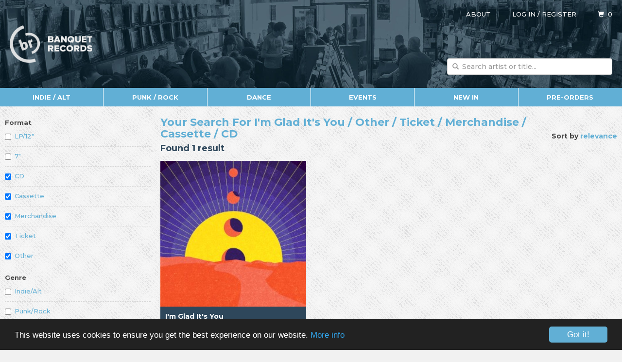

--- FILE ---
content_type: text/html;charset=UTF-8
request_url: https://www.banquetrecords.com/search?a=I%27m+Glad+It%27s+You&f=outOfStock+other+ticket+merchandise+cassette+cd&f=events&b=release
body_size: 3925
content:
<!DOCTYPE html>
<html lang="en">
<head>

<meta charset="utf-8" />
<meta http-equiv="X-UA-Compatible" content="IE=edge" />
<meta name="viewport" content="width=device-width, initial-scale=1.0" />

<title>Search | Banquet Records</title>

<base href="https://www.banquetrecords.com/" />

<link rel="shortcut icon" href="favicon.ico?1481440854" type="image/x-icon" />
<link rel="icon" type="image/png" href="favicon-196x196.png?1481440854" sizes="196x196" />
<link rel="icon" type="image/png" href="favicon-96x96.png?1481440854" sizes="96x96" />
<link rel="icon" type="image/png" href="favicon-32x32.png?1481440854" sizes="32x32" />
<link rel="icon" type="image/png" href="favicon-16x16.png?1481440854" sizes="16x16" />
<link rel="icon" type="image/png" href="favicon-128.png?1481440853" sizes="128x128" />

<link href="https://fonts.googleapis.com/css?family=Montserrat:500,700" rel="stylesheet" type="text/css" />
<link href="bootstrap.min.css?1592414280" rel="stylesheet" type="text/css" />
<link href="scaffolding.min.css?1667944636" rel="stylesheet" type="text/css" />
<link href="styles.min.css?1731014993" rel="stylesheet" type="text/css" />
<link href="items.min.css?1658355929" rel="stylesheet" type="text/css" />

<script async src="https://www.googletagmanager.com/gtag/js?id=G-P24E30SMTH"></script>
<script>
window.dataLayer = window.dataLayer || [];
function gtag(){dataLayer.push(arguments);}
gtag("js", new Date());
gtag("config", "G-P24E30SMTH");
</script>

<script src="https://kit.fontawesome.com/0807c8db4e.js" crossorigin="anonymous"></script>

<!-- Begin Cookie Consent plugin by Silktide - http://silktide.com/cookieconsent -->
<script>
window.cookieconsent_options = {"link":"cookies","theme":"dark-bottom"};
</script>

<script src="https:////cdnjs.cloudflare.com/ajax/libs/cookieconsent2/1.0.10/cookieconsent.min.js"></script>

<style>
a.cc_btn {
	background-color:#61afd5 !important;
	color:#ffffff !important;
}

a.cc_btn:hover {
	background-color:#2e475b !important;
	transition:background-color 0.5s ease;
}
</style>
<!-- End Cookie Consent plugin -->

</head>

<body>

<div id="header">

<div class="container">

<div class="row">

<div class="col-xl-1 visible-xl-block"></div>

<div class="col-xs-12 col-xl-10">

<div id="logo">
<a href="/" style="color:#ffffff;text-decoration:none"><img src="images/logo.png" alt="Banquet Records" title="Banquet Records" /></a>
</div>

<div id="aboutUserCart">
<span id="about"><a href="about">About</a></span>
<span id="user"><a href="login?search%3Fa%3DI%2527m%2BGlad%2BIt%2527s%2BYou%26f%3DoutOfStock%2Bother%2Bticket%2Bmerchandise%2Bcassette%2Bcd%26f%3Devents%26b%3Drelease">Log in</a> / <a href="register">Register</a></span>
<span id="cart"><a href="cart"><span class="glyphicon glyphicon-shopping-cart"></span>&nbsp;&nbsp;<span id="cartItems">0</span></a></span>
</div>

<div id="search">

<form action="search" method="post">

<div class="form-group has-feedback">
<input class="form-control typeahead" id="q" name="q" placeholder="Search artist or title..." required="required" type="search" />
<span class="glyphicon glyphicon-search form-control-feedback"></span>
</div>

<input tabindex="-1" type="submit" />

</form>

</div>

</div>

<div class="col-xl-1 visible-xl-block"></div>

</div>

</div>

</div>

<div class="container">

<div class="row" id="menu">

<div>

<div class="hidden-xs col-sm-2">
<a href="indie-alt">Indie / Alt</a>
</div>

<div class="hidden-xs col-sm-2">
<a href="punk-rock">Punk / Rock</a>
</div>

<div class="hidden-xs col-sm-2">
<a href="dance">Dance</a>
</div>

<div class="hidden-xs col-sm-2">
<a href="events">Events</a>
</div>

<div class="hidden-xs col-sm-2">
<a href="new-in">New In</a>
</div>

<div class="hidden-xs hidden-sm col-md-2">
<a href="pre-orders">Pre-orders</a>
</div>

<div class="col-sm-2" id="menuAll">
<a href="#?open=menu" rel="nofollow" onclick="return toggleSubmenu('All')"><span class="glyphicon glyphicon-menu-hamburger" id="menuAllGlyph"></span><span id="menuAllText">All</span></a>
</div>

<div class="col-xs-4 col-sm-2 pull-right" id="menuMenu">
<a href="#?open=menu" rel="nofollow" onclick="return toggleSubmenu('Menu')"><span class="glyphicon glyphicon-menu-hamburger" id="menuMenuGlyph"></span><span id="menuMenuText">Menu</span></a>
</div>

</div>

</div>

<div class="row" id="main">

<div class="col-xl-1 visible-xl-block"></div>

<div class="col-xs-12 col-xl-10" id="content">

<div class="row">

<div class="col-xs-12 col-sm-12 visible-xs-block visible-sm-block">

<h1><a class="toggle" href="search?a=I%27m+Glad+It%27s+You&amp;f=outOfStock+other+ticket+merchandise+cassette+cd&amp;b=release&amp;show=filters" rel="nofollow" onclick="return toggleFilters()"><span class="glyphicon glyphicon-chevron-down pull-right"></span><span class="title">Your Search For I'm Glad It's You / Other / Ticket / Merchandise / Cassette / CD</span></a></h1>

<h2>Found 1 result</h2>

<p class="sortBy">Sort by <a href="search?a=I%27m+Glad+It%27s+You&amp;f=outOfStock+other+ticket+merchandise+cassette+cd&amp;show=filters">relevance</a></p>

</div>

<div class="col-xs-12 col-md-3" id="filters">

<b>Format</b>

<div class="checkbox">
<noscript><label><input type="checkbox" value="LP/12"" /> <a href="search?a=I%27m+Glad+It%27s+You&amp;f=outOfStock+other+ticket+merchandise+cassette+cd+lp&amp;b=release">LP/12"</a></label></noscript>
<span class="script"><label><input type="checkbox" id="f-lp" value="LP/12"" onchange="toggleFilter(0,this)" /> LP/12"</label></span>
</div>

<div class="checkbox">
<noscript><label><input type="checkbox" value="7"" /> <a href="search?a=I%27m+Glad+It%27s+You&amp;f=outOfStock+other+ticket+merchandise+cassette+cd+seven&amp;b=release">7"</a></label></noscript>
<span class="script"><label><input type="checkbox" id="f-seven" value="7"" onchange="toggleFilter(0,this)" /> 7"</label></span>
</div>

<div class="checkbox">
<noscript><label><input type="checkbox" checked="checked" value="CD" /> <a href="search?a=I%27m+Glad+It%27s+You&amp;f=outOfStock+other+ticket+merchandise+cassette&amp;b=release">CD</a></label></noscript>
<span class="script"><label><input type="checkbox" id="f-cd" checked="checked" value="CD" onchange="toggleFilter(0,this)" /> CD</label></span>
</div>

<div class="checkbox">
<noscript><label><input type="checkbox" checked="checked" value="Cassette" /> <a href="search?a=I%27m+Glad+It%27s+You&amp;f=outOfStock+other+ticket+merchandise+cd&amp;b=release">Cassette</a></label></noscript>
<span class="script"><label><input type="checkbox" id="f-cassette" checked="checked" value="Cassette" onchange="toggleFilter(0,this)" /> Cassette</label></span>
</div>

<div class="checkbox">
<noscript><label><input type="checkbox" checked="checked" value="Merchandise" /> <a href="search?a=I%27m+Glad+It%27s+You&amp;f=outOfStock+other+ticket+cassette+cd&amp;b=release">Merchandise</a></label></noscript>
<span class="script"><label><input type="checkbox" id="f-merchandise" checked="checked" value="Merchandise" onchange="toggleFilter(0,this)" /> Merchandise</label></span>
</div>

<div class="checkbox">
<noscript><label><input type="checkbox" checked="checked" value="Ticket" /> <a href="search?a=I%27m+Glad+It%27s+You&amp;f=outOfStock+other+merchandise+cassette+cd&amp;b=release">Ticket</a></label></noscript>
<span class="script"><label><input type="checkbox" id="f-ticket" checked="checked" value="Ticket" onchange="toggleFilter(0,this)" /> Ticket</label></span>
</div>

<div class="checkbox">
<noscript><label><input type="checkbox" checked="checked" value="Other" /> <a href="search?a=I%27m+Glad+It%27s+You&amp;f=outOfStock+ticket+merchandise+cassette+cd&amp;b=release">Other</a></label></noscript>
<span class="script"><label><input type="checkbox" id="f-other" checked="checked" value="Other" onchange="toggleFilter(0,this)" /> Other</label></span>
</div>

<b>Genre</b>

<div class="checkbox">
<noscript><label><input type="checkbox" value="Indie/Alt" /> <a href="search?a=I%27m+Glad+It%27s+You&amp;f=outOfStock+other+ticket+merchandise+cassette+cd&amp;g=indieAlt&amp;b=release">Indie/Alt</a></label></noscript>
<span class="script"><label><input type="checkbox" id="f-indieAlt" value="Indie/Alt" onchange="toggleFilter(1,this)" /> Indie/Alt</label></span>
</div>

<div class="checkbox">
<noscript><label><input type="checkbox" value="Punk/Rock" /> <a href="search?a=I%27m+Glad+It%27s+You&amp;f=outOfStock+other+ticket+merchandise+cassette+cd&amp;g=punkRock&amp;b=release">Punk/Rock</a></label></noscript>
<span class="script"><label><input type="checkbox" id="f-punkRock" value="Punk/Rock" onchange="toggleFilter(1,this)" /> Punk/Rock</label></span>
</div>

<div class="checkbox">
<noscript><label><input type="checkbox" value="Dance" /> <a href="search?a=I%27m+Glad+It%27s+You&amp;f=outOfStock+other+ticket+merchandise+cassette+cd&amp;g=dance&amp;b=release">Dance</a></label></noscript>
<span class="script"><label><input type="checkbox" id="f-dance" value="Dance" onchange="toggleFilter(1,this)" /> Dance</label></span>
</div>

<div class="checkbox">
<noscript><label><input type="checkbox" value="Events" /> <a href="search?a=I%27m+Glad+It%27s+You&amp;f=outOfStock+other+ticket+merchandise+cassette+cd&amp;g=events&amp;b=release">Events</a></label></noscript>
<span class="script"><label><input type="checkbox" id="f-events" value="Events" onchange="toggleFilter(1,this)" /> Events</label></span>
</div>

<b>Search only</b>

<div class="checkbox">
<noscript><label><input type="checkbox" value="Artist name" /> <a href="search?a=I%27m+Glad+It%27s+You&amp;f=outOfStock+other+ticket+merchandise+cassette+cd&amp;t=artistOnly&amp;b=release">Artist name</a></label></noscript>
<span class="script"><label><input type="checkbox" id="f-artistOnly" value="Artist name" onchange="toggleFilter(2,this)" /> Artist name</label></span>
</div>

<div class="checkbox">
<noscript><label><input type="checkbox" value="Label name" /> <a href="search?a=I%27m+Glad+It%27s+You&amp;f=outOfStock+other+ticket+merchandise+cassette+cd&amp;t=labelOnly&amp;b=release">Label name</a></label></noscript>
<span class="script"><label><input type="checkbox" id="f-labelOnly" value="Label name" onchange="toggleFilter(2,this)" /> Label name</label></span>
</div>

<div class="checkbox">
<noscript><label><input type="checkbox" value="New in" /> <a href="search?a=I%27m+Glad+It%27s+You&amp;f=outOfStock+other+ticket+merchandise+cassette+cd&amp;t=newIn&amp;b=release">New in</a></label></noscript>
<span class="script"><label><input type="checkbox" id="f-newIn" value="New in" onchange="toggleFilter(2,this)" /> New in</label></span>
</div>

<div class="checkbox">
<noscript><label><input type="checkbox" value="Pre-order" /> <a href="search?a=I%27m+Glad+It%27s+You&amp;f=outOfStock+other+ticket+merchandise+cassette+cd&amp;t=preOrder&amp;b=release">Pre-order</a></label></noscript>
<span class="script"><label><input type="checkbox" id="f-preOrder" value="Pre-order" onchange="toggleFilter(2,this)" /> Pre-order</label></span>
</div>

<div class="checkbox">
<noscript><label><input type="checkbox" value="Exclusive" /> <a href="search?a=I%27m+Glad+It%27s+You&amp;f=outOfStock+other+ticket+merchandise+cassette+cd&amp;t=exclusive&amp;b=release">Exclusive</a></label></noscript>
<span class="script"><label><input type="checkbox" id="f-exclusive" value="Exclusive" onchange="toggleFilter(2,this)" /> Exclusive</label></span>
</div>

<div class="checkbox">
<noscript><label><input type="checkbox" value="Signed" /> <a href="search?a=I%27m+Glad+It%27s+You&amp;f=outOfStock+other+ticket+merchandise+cassette+cd&amp;t=signed&amp;b=release">Signed</a></label></noscript>
<span class="script"><label><input type="checkbox" id="f-signed" value="Signed" onchange="toggleFilter(2,this)" /> Signed</label></span>
</div>

<div class="checkbox">
<noscript><label><input type="checkbox" value="Out of stock" /> <a href="search?a=I%27m+Glad+It%27s+You&amp;f=outOfStock+other+ticket+merchandise+cassette+cd&amp;t=outOfStock&amp;b=release">Out of stock</a></label></noscript>
<span class="script"><label><input type="checkbox" id="f-outOfStock" value="Out of stock" onchange="toggleFilter(2,this)" /> Out of stock</label></span>
</div>

<div class="checkbox">
<noscript><label><input type="checkbox" value="Past event" /> <a href="search?a=I%27m+Glad+It%27s+You&amp;f=outOfStock+other+ticket+merchandise+cassette+cd&amp;t=pastEvent&amp;b=release">Past event</a></label></noscript>
<span class="script"><label><input type="checkbox" id="f-pastEvent" value="Past event" onchange="toggleFilter(2,this)" /> Past event</label></span>
</div>

</div>

<div class="col-xs-12 col-md-9">

<div class="hidden-xs hidden-sm">

<p class="sortBy pull-right">Sort by <a href="search?a=I%27m+Glad+It%27s+You&amp;f=outOfStock+other+ticket+merchandise+cassette+cd">relevance</a></p>

<h1><span class="title">Your Search For I'm Glad It's You / Other / Ticket / Merchandise / Cassette / CD</span></h1>

<h2>Found 1 result</h2>

</div>

<div class="row">

<div class="items search" id="items">

<div class="col-xs-12 col-sm-4 item77439">

<a class="card item priority" href="i%27m-glad-it%27s-you/every-sun%2C-every-moon/CD6131123" title="I'm Glad It's You - Every Sun, Every Moon">
<img src="thumb.png?CD6131123" alt="CD6131123.png" />
<span class="artist">I'm Glad It's You</span>
<span class="title">Every Sun, Every Moon</span>
<span class="ilabel">6131 RECORDS</span>
<span class="formats">CD | LP</span>
</a>

</div>

</div>

</div>

</div>

</div>

</div>

<div class="col-xl-1 visible-xl-block"></div>

</div>

</div>

<div id="submenu">

<div class="container">

<div class="row">

<div class="col-xl-1 visible-xl-block"></div>

<div class="col-xs-12 col-xl-10">

<div class="row">

<div class="col-xs-12 col-sm-4 col-lg-2">

<ul>
<li><a href="indie-alt">Indie / Alt</a></li>
<li><a href="indie-albums">Indie Albums</a></li>
<li><a href="indie-singles">Indie Singles</a></li>
<li><a href="indie-pre-orders">Indie Pre-orders</a></li>
<li><a href="indie-re-issues">Indie Re-issues</a></li>
</ul>

</div>

<div class="col-xs-12 col-sm-4 col-lg-2">

<ul>
<li><a href="punk-rock">Punk / Rock</a></li>
<li><a href="pop-punk">Pop Punk</a></li>
<li><a href="emo-indie-punk">Emo / Indie-Punk</a></li>
<li><a href="hardcore">Hardcore</a></li>
<li><a href="post-hardcore">Post-hardcore</a></li>
<li><a href="metal-rock">Metal / Rock</a></li>
<li><a href="post-rock">Post Rock</a></li>
<li><a href="punk-re-issues">Punk Re-issues</a></li>
<li><a href="punk-rock-pre-orders">Punk / Rock Pre-orders</a></li>
</ul>

</div>

<div class="col-xs-12 col-sm-4 col-lg-2">

<ul>
<li><a href="dance">Dance</a></li>
<li><a href="electronic">Electronic</a></li>
<li><a href="hip-hop">Hip Hop</a></li>
<li><a href="funk-soul-jazz">Funk / Soul / Jazz</a></li>
<li><a href="bootlegs-edits">Bootlegs / Edits</a></li>
<li><a href="reggae-dub-ska">Reggae / Dub / Ska</a></li>
<li><a href="bass-music-dubstep-grime">Bass Music / Dubstep / Grime</a></li>
<li><a href="house">House</a></li>
<li><a href="disco-nu-disco">Disco / Nu-disco</a></li>
<li><a href="electro">Electro</a></li>
<li><a href="drum-and-bass">Drum &amp; Bass</a></li>
</ul>

</div>

<div class="col-xs-12 col-sm-4 col-lg-2">

<ul>
<li><a href="miscellaneous">Miscellaneous</a></li>
<li><a href="expected">Expected</a></li>
<li><a href="new-in">New In</a></li>
<li><a href="pre-orders">Pre-orders</a></li>
<li><a href="record-store-day-2021">Record Store Day</a></li>
<li><a href="soundtracks">Soundtracks</a></li>
<li><a href="re-issues">Re-issues</a></li>
<li><a href="pop">Pop</a></li>
<li><a href="accessories">Accessories</a></li>
<li><a href="merch">Merch</a></li>
<li><a href="banquet-label">Banquet Label</a></li>
</ul>

</div>

<div class="col-xs-12 col-sm-4 col-lg-2">

<ul>
<li><a href="events">Events</a></li>
<li><a href="accessible-tickets">Accessible Tickets</a></li>
<li><a href="clubs">Clubs</a></li>
<li><a href="gig-history">Gig History</a></li>
<li><a href="in-stores">In-stores</a></li>
</ul>

</div>

<div class="col-xs-12 col-sm-4 col-lg-2">

<ul>
<li><a href="about-us">About Us</a></li>
<li><a href="albums-of-the-year-2025">Albums Of The Year 2025</a></li>
<li><a href="chart">Charts</a></li>
<li><a href="faq">FAQ</a></li>
<li><a href="history-and-info">History &amp; Info</a></li>
<li><a href="mailouts">Mailouts</a></li>
<li><a href="pa-hire">PA Hire</a></li>
<li><a href="privacy-policy">Privacy Policy</a></li>
<li><a href="terms-and-conditions">Terms &amp; Conditions</a></li>
</ul>

</div>

</div>

</div>

<div class="col-xl-1 visible-xl-block"></div>

</div>

</div>

</div>

<div id="footer">

<div class="container">

<div class="row">

<div class="col-xl-1 visible-xl-block"></div>

<div class="col-xs-12 col-xl-10">

<ul>
<li><a href="mailto:shop@banquetrecords.com" title="Email"><i class="fas fa-envelope"></i></a></li>
<li><a href="facebook" title="Facebook"><i class="fab fa-facebook"></i></li>
<li><a href="instagram" title="Instagram"><i class="fab fa-instagram"></i></a></li>
<li><a href="tiktok" title="TikTok"><i class="fab fa-tiktok"></i></a></li>
<li><a href="twitter" title="Twitter"><i class="fab fa-twitter"></i></a></li>
<li><a href="bluesky" title="Blue Sky"><i class="fab fa-bluesky"></i></a></li>
<li><a href="youtube" title="YouTube"><i class="fab fa-youtube"></i></a></li>
</ul>

</div>

<div class="col-xl-1 visible-xl-block"></div>

</div>

</div>

</div>

<script src="jquery-1.12.4.min.js?1482357179"></script>
<script src="bootstrap.min.js?1592414290"></script>
<script src="typeahead.jquery.min.js?1482448992"></script>
<script src="bloodhound.min.js?1481443942"></script>
<script src="banquet.min.js?1731343378"></script>
<script src="jquery.lazyload.min.js?1481443942"></script>
<script>
INITIALITEMS=12;
LOADMOREITEMS=12;
URI="search";
artists=["I'm Glad It's You"];
formats=["outOfStock","other","ticket","merchandise","cassette","cd"];
sortBy="release";
$(function() {
	$("img.lazy").show().lazyload({threshold:100});
});
</script>

</body>
</html>
